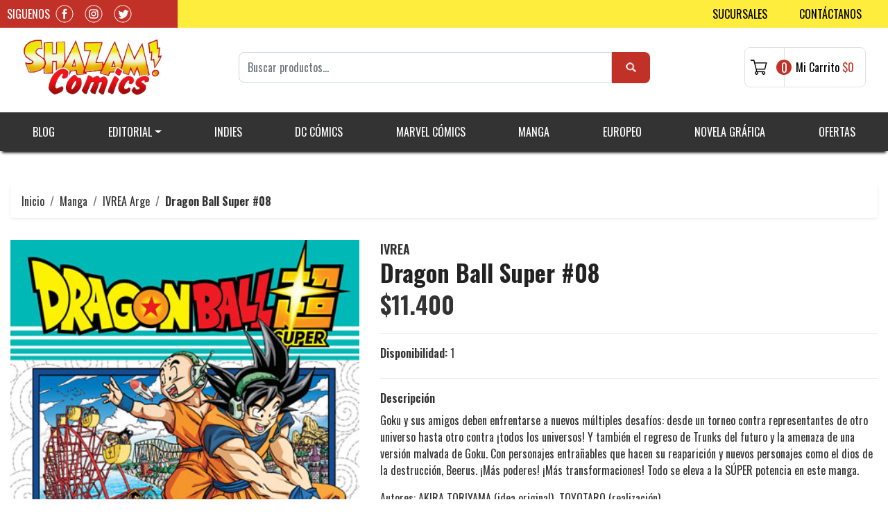

--- FILE ---
content_type: text/html; charset=utf-8
request_url: https://www.shazamcomics.cl/dragon-ball-super-08
body_size: 14053
content:
<!DOCTYPE html>
<!--[if IE 9]><html class="lt-ie10" lang="en" > <![endif]-->
<html class="no-js" lang="es-CL" xmlns="http://www.w3.org/1999/xhtml"> <!--<![endif]-->

  <head>
    <title>Dragon Ball Super #08</title>
    <meta http-equiv="Content-Type" content="text/html; charset=utf-8" />
    <meta name="description" content="Goku y sus amigos deben enfrentarse a nuevos múltiples desafíos: desde un torneo contra representantes de otro universo hasta otro contra ¡todos los universos! Y también el regreso de Trunks del futuro y la amenaza de una versión malvada de Goku. Con personajes entrañables que hacen su reaparición y nuevos personajes como el dios de la de..." />
    <meta name="robots" content="follow, all" />

    <!-- Set the viewport width to device width for mobile -->
    <meta name="viewport" content="width=device-width, initial-scale=1.0" />

    <!-- Facebook Meta tags for Product -->
<meta property="fb:app_id" content="283643215104248" />

  <meta property="og:title" content="Dragon Ball Super #08" />
  <meta property="og:type" content="product" />
  
  
  <meta property="og:image" content="https://cdnx.jumpseller.com/shazam-online/image/15947596/dragonballsuper08.jpg?1635859460" />
  
  

  
  <meta property="og:brand" content="IVREA" />
  

  <meta property="product:is_product_shareable" content="1" />
  <meta property="product:original_price:amount" content="11400.0"/>
  <meta property="product:original_price:currency" content="CLP"/>
  <meta property="product:price:amount" content="11400.0"/>
  <meta property="product:price:currency" content="CLP"/>

  
  <meta property="product:availability" content="instock"/>
  



<meta property="og:description" content="Goku y sus amigos deben enfrentarse a nuevos múltiples desafíos: desde un torneo contra representantes de otro universo hasta otro contra ¡todos los universos! Y también el regreso de Trunks del futuro y la amenaza de una versión malvada de Goku. Con personajes entrañables que hacen su reaparición y nuevos personajes como el dios de la de..." />
<meta property="og:url" content="https://www.shazamcomics.cl/dragon-ball-super-08" />
<meta property="og:site_name" content="Shazam Online" />
<meta name="twitter:card" content="summary" />


<meta property="og:locale" content="es_CL" />



    

    
    <link rel="canonical" href="/dragon-ball-super-08">
    

    <script type="application/ld+json">
  {
    "@context": "http://schema.org/"
    ,
      "@type": "Product",
      "name": "Dragon Ball Super #08",
      "url": "https://www.shazamcomics.cl/dragon-ball-super-08",
      "itemCondition": "http://schema.org/NewCondition",
      "sku": "dragonballsuper08",
      "image": "https://cdnx.jumpseller.com/shazam-online/image/15947596/dragonballsuper08.jpg?1635859460",
      
      "description": "Goku y sus amigos deben enfrentarse a nuevos múltiples desafíos: desde un torneo contra representantes de otro universo hasta otro contra ¡todos los universos! Y también el regreso de Trunks del futuro y la amenaza de una versión malvada de Goku. Con personajes entrañables que hacen su reaparición y nuevos personajes como el dios de la destrucción, Beerus. ¡Más poderes! ¡Más transformaciones! Todo se eleva a la SÚPER potencia en este manga.Autores: AKIRA TORIYAMA (idea original), TOYOTARO (realización)Número de páginas: 200 aprox.Formato tankoubon con sobrecubierta.",
      
      "brand": {
        "@type": "Thing",
        "name": "IVREA"
      },
      
      
        "category": "Manga",
      
      "offers": {
        
          "@type": "Offer",
          "itemCondition": "http://schema.org/NewCondition",
          
          "availability": "http://schema.org/InStock",
          
        
        
          "price": "11400.0",
        
        "priceCurrency": "CLP",
        "seller": {
          "@type": "Organization",
          "name": "Shazam Online"
        },
        "url": "https://www.shazamcomics.cl/dragon-ball-super-08",
        "shippingDetails": [
          {
          "@type": "OfferShippingDetails",
          "shippingDestination": [
          
          {
            "@type": "DefinedRegion",
            "addressCountry": "AF"
          },
          
          {
            "@type": "DefinedRegion",
            "addressCountry": "AL"
          },
          
          {
            "@type": "DefinedRegion",
            "addressCountry": "DE"
          },
          
          {
            "@type": "DefinedRegion",
            "addressCountry": "AD"
          },
          
          {
            "@type": "DefinedRegion",
            "addressCountry": "AO"
          },
          
          {
            "@type": "DefinedRegion",
            "addressCountry": "AI"
          },
          
          {
            "@type": "DefinedRegion",
            "addressCountry": "AQ"
          },
          
          {
            "@type": "DefinedRegion",
            "addressCountry": "AG"
          },
          
          {
            "@type": "DefinedRegion",
            "addressCountry": "SA"
          },
          
          {
            "@type": "DefinedRegion",
            "addressCountry": "DZ"
          },
          
          {
            "@type": "DefinedRegion",
            "addressCountry": "AR"
          },
          
          {
            "@type": "DefinedRegion",
            "addressCountry": "AM"
          },
          
          {
            "@type": "DefinedRegion",
            "addressCountry": "AW"
          },
          
          {
            "@type": "DefinedRegion",
            "addressCountry": "AU"
          },
          
          {
            "@type": "DefinedRegion",
            "addressCountry": "AT"
          },
          
          {
            "@type": "DefinedRegion",
            "addressCountry": "AZ"
          },
          
          {
            "@type": "DefinedRegion",
            "addressCountry": "BS"
          },
          
          {
            "@type": "DefinedRegion",
            "addressCountry": "BD"
          },
          
          {
            "@type": "DefinedRegion",
            "addressCountry": "BB"
          },
          
          {
            "@type": "DefinedRegion",
            "addressCountry": "BH"
          },
          
          {
            "@type": "DefinedRegion",
            "addressCountry": "BE"
          },
          
          {
            "@type": "DefinedRegion",
            "addressCountry": "BZ"
          },
          
          {
            "@type": "DefinedRegion",
            "addressCountry": "BJ"
          },
          
          {
            "@type": "DefinedRegion",
            "addressCountry": "BY"
          },
          
          {
            "@type": "DefinedRegion",
            "addressCountry": "MM"
          },
          
          {
            "@type": "DefinedRegion",
            "addressCountry": "BO"
          },
          
          {
            "@type": "DefinedRegion",
            "addressCountry": "BA"
          },
          
          {
            "@type": "DefinedRegion",
            "addressCountry": "BW"
          },
          
          {
            "@type": "DefinedRegion",
            "addressCountry": "BR"
          },
          
          {
            "@type": "DefinedRegion",
            "addressCountry": "BN"
          },
          
          {
            "@type": "DefinedRegion",
            "addressCountry": "BG"
          },
          
          {
            "@type": "DefinedRegion",
            "addressCountry": "BF"
          },
          
          {
            "@type": "DefinedRegion",
            "addressCountry": "BI"
          },
          
          {
            "@type": "DefinedRegion",
            "addressCountry": "BT"
          },
          
          {
            "@type": "DefinedRegion",
            "addressCountry": "CV"
          },
          
          {
            "@type": "DefinedRegion",
            "addressCountry": "KH"
          },
          
          {
            "@type": "DefinedRegion",
            "addressCountry": "CM"
          },
          
          {
            "@type": "DefinedRegion",
            "addressCountry": "CA"
          },
          
          {
            "@type": "DefinedRegion",
            "addressCountry": "QA"
          },
          
          {
            "@type": "DefinedRegion",
            "addressCountry": "TD"
          },
          
          {
            "@type": "DefinedRegion",
            "addressCountry": "CZ"
          },
          
          {
            "@type": "DefinedRegion",
            "addressCountry": "CL"
          },
          
          {
            "@type": "DefinedRegion",
            "addressCountry": "CN"
          },
          
          {
            "@type": "DefinedRegion",
            "addressCountry": "CY"
          },
          
          {
            "@type": "DefinedRegion",
            "addressCountry": "CO"
          },
          
          {
            "@type": "DefinedRegion",
            "addressCountry": "KM"
          },
          
          {
            "@type": "DefinedRegion",
            "addressCountry": "CG"
          },
          
          {
            "@type": "DefinedRegion",
            "addressCountry": "CD"
          },
          
          {
            "@type": "DefinedRegion",
            "addressCountry": "KP"
          },
          
          {
            "@type": "DefinedRegion",
            "addressCountry": "KR"
          },
          
          {
            "@type": "DefinedRegion",
            "addressCountry": "CR"
          },
          
          {
            "@type": "DefinedRegion",
            "addressCountry": "CI"
          },
          
          {
            "@type": "DefinedRegion",
            "addressCountry": "HR"
          },
          
          {
            "@type": "DefinedRegion",
            "addressCountry": "CU"
          },
          
          {
            "@type": "DefinedRegion",
            "addressCountry": "CW"
          },
          
          {
            "@type": "DefinedRegion",
            "addressCountry": "DK"
          },
          
          {
            "@type": "DefinedRegion",
            "addressCountry": "DM"
          },
          
          {
            "@type": "DefinedRegion",
            "addressCountry": "EC"
          },
          
          {
            "@type": "DefinedRegion",
            "addressCountry": "EG"
          },
          
          {
            "@type": "DefinedRegion",
            "addressCountry": "SV"
          },
          
          {
            "@type": "DefinedRegion",
            "addressCountry": "AE"
          },
          
          {
            "@type": "DefinedRegion",
            "addressCountry": "ER"
          },
          
          {
            "@type": "DefinedRegion",
            "addressCountry": "SK"
          },
          
          {
            "@type": "DefinedRegion",
            "addressCountry": "SI"
          },
          
          {
            "@type": "DefinedRegion",
            "addressCountry": "ES"
          },
          
          {
            "@type": "DefinedRegion",
            "addressCountry": "US"
          },
          
          {
            "@type": "DefinedRegion",
            "addressCountry": "EE"
          },
          
          {
            "@type": "DefinedRegion",
            "addressCountry": "SZ"
          },
          
          {
            "@type": "DefinedRegion",
            "addressCountry": "ET"
          },
          
          {
            "@type": "DefinedRegion",
            "addressCountry": "RU"
          },
          
          {
            "@type": "DefinedRegion",
            "addressCountry": "PH"
          },
          
          {
            "@type": "DefinedRegion",
            "addressCountry": "FI"
          },
          
          {
            "@type": "DefinedRegion",
            "addressCountry": "FJ"
          },
          
          {
            "@type": "DefinedRegion",
            "addressCountry": "FR"
          },
          
          {
            "@type": "DefinedRegion",
            "addressCountry": "GA"
          },
          
          {
            "@type": "DefinedRegion",
            "addressCountry": "GM"
          },
          
          {
            "@type": "DefinedRegion",
            "addressCountry": "GE"
          },
          
          {
            "@type": "DefinedRegion",
            "addressCountry": "GH"
          },
          
          {
            "@type": "DefinedRegion",
            "addressCountry": "GI"
          },
          
          {
            "@type": "DefinedRegion",
            "addressCountry": "GD"
          },
          
          {
            "@type": "DefinedRegion",
            "addressCountry": "GR"
          },
          
          {
            "@type": "DefinedRegion",
            "addressCountry": "GL"
          },
          
          {
            "@type": "DefinedRegion",
            "addressCountry": "GP"
          },
          
          {
            "@type": "DefinedRegion",
            "addressCountry": "GU"
          },
          
          {
            "@type": "DefinedRegion",
            "addressCountry": "GT"
          },
          
          {
            "@type": "DefinedRegion",
            "addressCountry": "GF"
          },
          
          {
            "@type": "DefinedRegion",
            "addressCountry": "GG"
          },
          
          {
            "@type": "DefinedRegion",
            "addressCountry": "GN"
          },
          
          {
            "@type": "DefinedRegion",
            "addressCountry": "GQ"
          },
          
          {
            "@type": "DefinedRegion",
            "addressCountry": "GW"
          },
          
          {
            "@type": "DefinedRegion",
            "addressCountry": "GY"
          },
          
          {
            "@type": "DefinedRegion",
            "addressCountry": "HT"
          },
          
          {
            "@type": "DefinedRegion",
            "addressCountry": "HN"
          },
          
          {
            "@type": "DefinedRegion",
            "addressCountry": "HK"
          },
          
          {
            "@type": "DefinedRegion",
            "addressCountry": "HU"
          },
          
          {
            "@type": "DefinedRegion",
            "addressCountry": "IN"
          },
          
          {
            "@type": "DefinedRegion",
            "addressCountry": "ID"
          },
          
          {
            "@type": "DefinedRegion",
            "addressCountry": "IQ"
          },
          
          {
            "@type": "DefinedRegion",
            "addressCountry": "IR"
          },
          
          {
            "@type": "DefinedRegion",
            "addressCountry": "IE"
          },
          
          {
            "@type": "DefinedRegion",
            "addressCountry": "BV"
          },
          
          {
            "@type": "DefinedRegion",
            "addressCountry": "NF"
          },
          
          {
            "@type": "DefinedRegion",
            "addressCountry": "IM"
          },
          
          {
            "@type": "DefinedRegion",
            "addressCountry": "CX"
          },
          
          {
            "@type": "DefinedRegion",
            "addressCountry": "SX"
          },
          
          {
            "@type": "DefinedRegion",
            "addressCountry": "IS"
          },
          
          {
            "@type": "DefinedRegion",
            "addressCountry": "AX"
          },
          
          {
            "@type": "DefinedRegion",
            "addressCountry": "BQ"
          },
          
          {
            "@type": "DefinedRegion",
            "addressCountry": "BM"
          },
          
          {
            "@type": "DefinedRegion",
            "addressCountry": "KY"
          },
          
          {
            "@type": "DefinedRegion",
            "addressCountry": "CC"
          },
          
          {
            "@type": "DefinedRegion",
            "addressCountry": "CK"
          },
          
          {
            "@type": "DefinedRegion",
            "addressCountry": "FK"
          },
          
          {
            "@type": "DefinedRegion",
            "addressCountry": "FO"
          },
          
          {
            "@type": "DefinedRegion",
            "addressCountry": "GS"
          },
          
          {
            "@type": "DefinedRegion",
            "addressCountry": "HM"
          },
          
          {
            "@type": "DefinedRegion",
            "addressCountry": "MV"
          },
          
          {
            "@type": "DefinedRegion",
            "addressCountry": "MP"
          },
          
          {
            "@type": "DefinedRegion",
            "addressCountry": "MH"
          },
          
          {
            "@type": "DefinedRegion",
            "addressCountry": "SB"
          },
          
          {
            "@type": "DefinedRegion",
            "addressCountry": "TC"
          },
          
          {
            "@type": "DefinedRegion",
            "addressCountry": "UM"
          },
          
          {
            "@type": "DefinedRegion",
            "addressCountry": "VG"
          },
          
          {
            "@type": "DefinedRegion",
            "addressCountry": "VI"
          },
          
          {
            "@type": "DefinedRegion",
            "addressCountry": "IL"
          },
          
          {
            "@type": "DefinedRegion",
            "addressCountry": "IT"
          },
          
          {
            "@type": "DefinedRegion",
            "addressCountry": "JM"
          },
          
          {
            "@type": "DefinedRegion",
            "addressCountry": "JP"
          },
          
          {
            "@type": "DefinedRegion",
            "addressCountry": "JE"
          },
          
          {
            "@type": "DefinedRegion",
            "addressCountry": "JO"
          },
          
          {
            "@type": "DefinedRegion",
            "addressCountry": "KZ"
          },
          
          {
            "@type": "DefinedRegion",
            "addressCountry": "KE"
          },
          
          {
            "@type": "DefinedRegion",
            "addressCountry": "KG"
          },
          
          {
            "@type": "DefinedRegion",
            "addressCountry": "KI"
          },
          
          {
            "@type": "DefinedRegion",
            "addressCountry": "XK"
          },
          
          {
            "@type": "DefinedRegion",
            "addressCountry": "KW"
          },
          
          {
            "@type": "DefinedRegion",
            "addressCountry": "LS"
          },
          
          {
            "@type": "DefinedRegion",
            "addressCountry": "LV"
          },
          
          {
            "@type": "DefinedRegion",
            "addressCountry": "LB"
          },
          
          {
            "@type": "DefinedRegion",
            "addressCountry": "LR"
          },
          
          {
            "@type": "DefinedRegion",
            "addressCountry": "LY"
          },
          
          {
            "@type": "DefinedRegion",
            "addressCountry": "LI"
          },
          
          {
            "@type": "DefinedRegion",
            "addressCountry": "LT"
          },
          
          {
            "@type": "DefinedRegion",
            "addressCountry": "LU"
          },
          
          {
            "@type": "DefinedRegion",
            "addressCountry": "MO"
          },
          
          {
            "@type": "DefinedRegion",
            "addressCountry": "MK"
          },
          
          {
            "@type": "DefinedRegion",
            "addressCountry": "MG"
          },
          
          {
            "@type": "DefinedRegion",
            "addressCountry": "MY"
          },
          
          {
            "@type": "DefinedRegion",
            "addressCountry": "MW"
          },
          
          {
            "@type": "DefinedRegion",
            "addressCountry": "ML"
          },
          
          {
            "@type": "DefinedRegion",
            "addressCountry": "MT"
          },
          
          {
            "@type": "DefinedRegion",
            "addressCountry": "MA"
          },
          
          {
            "@type": "DefinedRegion",
            "addressCountry": "MQ"
          },
          
          {
            "@type": "DefinedRegion",
            "addressCountry": "MU"
          },
          
          {
            "@type": "DefinedRegion",
            "addressCountry": "MR"
          },
          
          {
            "@type": "DefinedRegion",
            "addressCountry": "YT"
          },
          
          {
            "@type": "DefinedRegion",
            "addressCountry": "MX"
          },
          
          {
            "@type": "DefinedRegion",
            "addressCountry": "FM"
          },
          
          {
            "@type": "DefinedRegion",
            "addressCountry": "MD"
          },
          
          {
            "@type": "DefinedRegion",
            "addressCountry": "MC"
          },
          
          {
            "@type": "DefinedRegion",
            "addressCountry": "MN"
          },
          
          {
            "@type": "DefinedRegion",
            "addressCountry": "ME"
          },
          
          {
            "@type": "DefinedRegion",
            "addressCountry": "MS"
          },
          
          {
            "@type": "DefinedRegion",
            "addressCountry": "MZ"
          },
          
          {
            "@type": "DefinedRegion",
            "addressCountry": "NA"
          },
          
          {
            "@type": "DefinedRegion",
            "addressCountry": "NR"
          },
          
          {
            "@type": "DefinedRegion",
            "addressCountry": "NP"
          },
          
          {
            "@type": "DefinedRegion",
            "addressCountry": "NI"
          },
          
          {
            "@type": "DefinedRegion",
            "addressCountry": "NE"
          },
          
          {
            "@type": "DefinedRegion",
            "addressCountry": "NG"
          },
          
          {
            "@type": "DefinedRegion",
            "addressCountry": "NU"
          },
          
          {
            "@type": "DefinedRegion",
            "addressCountry": "NO"
          },
          
          {
            "@type": "DefinedRegion",
            "addressCountry": "NC"
          },
          
          {
            "@type": "DefinedRegion",
            "addressCountry": "NZ"
          },
          
          {
            "@type": "DefinedRegion",
            "addressCountry": "OM"
          },
          
          {
            "@type": "DefinedRegion",
            "addressCountry": "NL"
          },
          
          {
            "@type": "DefinedRegion",
            "addressCountry": "PK"
          },
          
          {
            "@type": "DefinedRegion",
            "addressCountry": "PW"
          },
          
          {
            "@type": "DefinedRegion",
            "addressCountry": "PS"
          },
          
          {
            "@type": "DefinedRegion",
            "addressCountry": "PA"
          },
          
          {
            "@type": "DefinedRegion",
            "addressCountry": "PG"
          },
          
          {
            "@type": "DefinedRegion",
            "addressCountry": "PY"
          },
          
          {
            "@type": "DefinedRegion",
            "addressCountry": "PE"
          },
          
          {
            "@type": "DefinedRegion",
            "addressCountry": "PN"
          },
          
          {
            "@type": "DefinedRegion",
            "addressCountry": "PF"
          },
          
          {
            "@type": "DefinedRegion",
            "addressCountry": "PL"
          },
          
          {
            "@type": "DefinedRegion",
            "addressCountry": "PT"
          },
          
          {
            "@type": "DefinedRegion",
            "addressCountry": "PR"
          },
          
          {
            "@type": "DefinedRegion",
            "addressCountry": "GB"
          },
          
          {
            "@type": "DefinedRegion",
            "addressCountry": "CF"
          },
          
          {
            "@type": "DefinedRegion",
            "addressCountry": "LA"
          },
          
          {
            "@type": "DefinedRegion",
            "addressCountry": "DO"
          },
          
          {
            "@type": "DefinedRegion",
            "addressCountry": "SY"
          },
          
          {
            "@type": "DefinedRegion",
            "addressCountry": "RE"
          },
          
          {
            "@type": "DefinedRegion",
            "addressCountry": "RW"
          },
          
          {
            "@type": "DefinedRegion",
            "addressCountry": "RO"
          },
          
          {
            "@type": "DefinedRegion",
            "addressCountry": "EH"
          },
          
          {
            "@type": "DefinedRegion",
            "addressCountry": "WS"
          },
          
          {
            "@type": "DefinedRegion",
            "addressCountry": "AS"
          },
          
          {
            "@type": "DefinedRegion",
            "addressCountry": "BL"
          },
          
          {
            "@type": "DefinedRegion",
            "addressCountry": "KN"
          },
          
          {
            "@type": "DefinedRegion",
            "addressCountry": "SM"
          },
          
          {
            "@type": "DefinedRegion",
            "addressCountry": "MF"
          },
          
          {
            "@type": "DefinedRegion",
            "addressCountry": "PM"
          },
          
          {
            "@type": "DefinedRegion",
            "addressCountry": "VC"
          },
          
          {
            "@type": "DefinedRegion",
            "addressCountry": "SH"
          },
          
          {
            "@type": "DefinedRegion",
            "addressCountry": "LC"
          },
          
          {
            "@type": "DefinedRegion",
            "addressCountry": "VA"
          },
          
          {
            "@type": "DefinedRegion",
            "addressCountry": "ST"
          },
          
          {
            "@type": "DefinedRegion",
            "addressCountry": "SN"
          },
          
          {
            "@type": "DefinedRegion",
            "addressCountry": "RS"
          },
          
          {
            "@type": "DefinedRegion",
            "addressCountry": "SC"
          },
          
          {
            "@type": "DefinedRegion",
            "addressCountry": "SL"
          },
          
          {
            "@type": "DefinedRegion",
            "addressCountry": "SG"
          },
          
          {
            "@type": "DefinedRegion",
            "addressCountry": "SO"
          },
          
          {
            "@type": "DefinedRegion",
            "addressCountry": "LK"
          },
          
          {
            "@type": "DefinedRegion",
            "addressCountry": "ZA"
          },
          
          {
            "@type": "DefinedRegion",
            "addressCountry": "SD"
          },
          
          {
            "@type": "DefinedRegion",
            "addressCountry": "SS"
          },
          
          {
            "@type": "DefinedRegion",
            "addressCountry": "SE"
          },
          
          {
            "@type": "DefinedRegion",
            "addressCountry": "CH"
          },
          
          {
            "@type": "DefinedRegion",
            "addressCountry": "SR"
          },
          
          {
            "@type": "DefinedRegion",
            "addressCountry": "SJ"
          },
          
          {
            "@type": "DefinedRegion",
            "addressCountry": "TH"
          },
          
          {
            "@type": "DefinedRegion",
            "addressCountry": "TW"
          },
          
          {
            "@type": "DefinedRegion",
            "addressCountry": "TZ"
          },
          
          {
            "@type": "DefinedRegion",
            "addressCountry": "TJ"
          },
          
          {
            "@type": "DefinedRegion",
            "addressCountry": "IO"
          },
          
          {
            "@type": "DefinedRegion",
            "addressCountry": "TF"
          },
          
          {
            "@type": "DefinedRegion",
            "addressCountry": "TL"
          },
          
          {
            "@type": "DefinedRegion",
            "addressCountry": "TG"
          },
          
          {
            "@type": "DefinedRegion",
            "addressCountry": "TK"
          },
          
          {
            "@type": "DefinedRegion",
            "addressCountry": "TO"
          },
          
          {
            "@type": "DefinedRegion",
            "addressCountry": "TT"
          },
          
          {
            "@type": "DefinedRegion",
            "addressCountry": "TN"
          },
          
          {
            "@type": "DefinedRegion",
            "addressCountry": "TM"
          },
          
          {
            "@type": "DefinedRegion",
            "addressCountry": "TR"
          },
          
          {
            "@type": "DefinedRegion",
            "addressCountry": "TV"
          },
          
          {
            "@type": "DefinedRegion",
            "addressCountry": "UA"
          },
          
          {
            "@type": "DefinedRegion",
            "addressCountry": "UG"
          },
          
          {
            "@type": "DefinedRegion",
            "addressCountry": "UY"
          },
          
          {
            "@type": "DefinedRegion",
            "addressCountry": "UZ"
          },
          
          {
            "@type": "DefinedRegion",
            "addressCountry": "VU"
          },
          
          {
            "@type": "DefinedRegion",
            "addressCountry": "VE"
          },
          
          {
            "@type": "DefinedRegion",
            "addressCountry": "VN"
          },
          
          {
            "@type": "DefinedRegion",
            "addressCountry": "WF"
          },
          
          {
            "@type": "DefinedRegion",
            "addressCountry": "YE"
          },
          
          {
            "@type": "DefinedRegion",
            "addressCountry": "DJ"
          },
          
          {
            "@type": "DefinedRegion",
            "addressCountry": "ZM"
          },
          
          {
            "@type": "DefinedRegion",
            "addressCountry": "ZW"
          }
          ]
          }
        ]
      }
    
  }
  </script>


  <script src="https://cdnjs.cloudflare.com/ajax/libs/jquery/3.4.1/jquery.min.js" integrity="sha384-vk5WoKIaW/vJyUAd9n/wmopsmNhiy+L2Z+SBxGYnUkunIxVxAv/UtMOhba/xskxh" crossorigin="anonymous" ></script>
    <link rel="icon" href=" https://assets.jumpseller.com/store/shazam-online/themes/334780/options/30787541/favicon.ico?1690498626 ">
    <link rel="stylesheet" href="//stackpath.bootstrapcdn.com/bootstrap/4.3.1/css/bootstrap.min.css" integrity="sha384-ggOyR0iXCbMQv3Xipma34MD+dH/1fQ784/j6cY/iJTQUOhcWr7x9JvoRxT2MZw1T" crossorigin="anonymous">
  <link rel="stylesheet" href="https://assets.jumpseller.com/store/shazam-online/themes/334780/owl.theme.default.min.css" />
    <link rel="stylesheet" href="//use.fontawesome.com/releases/v5.7.2/css/all.css" integrity="sha384-fnmOCqbTlWIlj8LyTjo7mOUStjsKC4pOpQbqyi7RrhN7udi9RwhKkMHpvLbHG9Sr" crossorigin="anonymous">
<link rel="stylesheet" type="text/css" href="https://assets.jumpseller.com/store/shazam-online/themes/334780/sucursales.css">

		
    <link rel="stylesheet" href="//cdnjs.cloudflare.com/ajax/libs/toastr.js/latest/css/toastr.min.css">
    
    <link rel="stylesheet" type="text/css" href="https://assets.jumpseller.com/store/shazam-online/themes/334780/app.css?1732828076"/>
    <link rel="stylesheet" type="text/css" href="https://assets.jumpseller.com/store/shazam-online/themes/334780/color_pickers.min.css?1732828076"/>
    <script src="//ajax.googleapis.com/ajax/libs/webfont/1.6.26/webfont.js"></script>
<script type="text/javascript">
  WebFont.load({
    google: {
      families: ["Oswald:300,400,500,600,700,800", "Oswald:300,400,500,600,700,800", "Montserrat:300,400,500,600,700,800"]
    }
  });
</script>

<style type="text/css">
  body {
    font-family: 'Oswald' !important;
  }

  h1, h2 {
    font-family: 'Oswald' !important;
  }

  h1 {
    font-size:34px !important
  }

  .navbar-brand,
  .text-logo,
  h1.text-logo{
    font-family: 'Montserrat'!important;
    font-size: 1.25em!important;
  }

  @media (min-width: 768px) {
    .navbar-brand,
    .text-logo,
    h1.text-logo {
      font-size: 40px!important;
    }
  }
  body  {
    font-size: 16px !important;
  }

  h2.block-header {
    font-size:28px !important
  }

  #main-menu li a {
    font-size: 14px !important;
  }
  @media (min-width: 768px) {
    #carousel-home .item .carousel-info h2 {
      font-size: 3.5rem !important;
    }
  }

  .header-block .social a i,
  .header-block .header_actions-link i {
    font-size: 18px !important;
  }
</style>


    
    <link rel="stylesheet" href="//cdnjs.cloudflare.com/ajax/libs/OwlCarousel2/2.3.4/assets/owl.carousel.min.css">
    

    <!-- Script to Dropdown -->
    <script>
      $('.float-right .dropdown').click(function(){
        $(this).toggleClass('show');
      });
    </script>

    
  	 <meta name='google-site-verification' content='Q6JVI2Joq40MUOefaQbH0ljh0WcBpi1qzA6gUfnsdBk'/> 
 	 <meta name='google-site-verification' content='Q6JVI2Joq40MUOefaQbH0ljh0WcBpi1qzA6gUfnsdBk'/> 
 <meta name="csrf-param" content="authenticity_token" />
<meta name="csrf-token" content="1CAv8xpFB73TTv7ROFW7oESsaJZHgG3ZcX48QIm4hvjwmY_ZIOWO_8OqhI-37HeM4INOaDktzuMxydy2lhmLnQ" />






<script>
  // Pixel code

  // dont send fb events if page is rendered inside an iframe (like admin theme preview)
  if(window.self === window.top) {
    !function(f,b,e,v,n,t,s){if(f.fbq)return;n=f.fbq=function(){n.callMethod?
    n.callMethod.apply(n,arguments):n.queue.push(arguments)};if(!f._fbq)f._fbq=n;
    n.push=n;n.loaded=!0;n.version='2.0';n.agent='pljumpseller';n.queue=[];t=b.createElement(e);t.async=!0;
    t.src=v;s=b.getElementsByTagName(e)[0];s.parentNode.insertBefore(t,s)}(window,
    document,'script','https://connect.facebook.net/' + getNavigatorLocale() + '/fbevents.js');

    var data = {};

    data.currency = 'CLP';
    data.total = '0.0';
    data.products_count = '0';

    

    data.content_ids = [9576875];
    data.contents = [{"id":9576875,"quantity":1,"item_price":11400.0,"item_discount":0.0}];
    data.single_value = 11400.0;

    // Line to enable Manual Only mode.
    fbq('set', 'autoConfig', false, '2691984274444644');

    // FB Pixel Advanced Matching
    
    
    var advancedCustomerData = {
      'em' : '',
      'fn' : '',
      'ln' : '',
      'ph' : '',
      'ct' : '',
      'zp' : '',
      'country' : ''
    };

    var missingCustomerData = Object.values(advancedCustomerData).some(function(value) { return value.length == 0 });

    if(missingCustomerData) {
      fbq('init', '2691984274444644');
    } else {
      fbq('init', '2691984274444644', advancedCustomerData);
    }

    // PageView - build audience views (default FB Pixel behaviour)
    fbq('track', 'PageView');

    // AddToCart - released on page load after a product was added to cart
    

    // track conversion events, ordered by importance (not in this doc)
    // https://developers.facebook.com/docs/facebook-pixel/api-reference%23events

    
      // ViewContent - When a key page is viewed such as a product page
      
        fbq('track', 'ViewContent', {
          source: 'Jumpseller',
          value: data.single_value,
          currency: data.currency,
          content_name: document.title,
          content_type: 'product',
          content_ids: data.content_ids,
          contents: data.contents,
          referrer: document.referrer,
          userAgent: navigator.userAgent,
          language: navigator.language
        });
      

    

    function getNavigatorLocale(){
      return navigator.language.replace(/-/g,'_')
    }
  }
</script>





<script src="https://files.jumpseller.com/javascripts/dist/jumpseller-2.0.0.js" defer="defer"></script></head>
<body>
<!--[if lt IE 8]>
<p class="browsehappy">You are using an <strong>outdated</strong> browser. Please <a href="http://browsehappy.com/">upgrade your browser</a> to improve your experience.</p>
<![endif]-->

  

  

<header>
  <div class="pre-header bg-yellow d-none d-xl-block">
    <div class="container">
      <div class="row align-items-stretch">
        <div class="rrss col col-12 col-md-4 col-lg-4 col-xl-2 d-flex py-2 py-md-1 align-items-center justify-content-start justify-content-md-end bg-red">
          <h5 class="me-2">Siguenos</h5>

          
           <a class="mx-2" href="https://www.facebook.com/Espacio-Shazam-1549924388601281" target="_blank"><img src="https://assets.jumpseller.com/store/shazam-online/themes/334780/facebook.png" alt="Shazam Comics en Facebook" /></a>
          
          
          <a class="mx-2" href="https://www.instagram.com/shazamcomics" target="_blank"><img src="https://assets.jumpseller.com/store/shazam-online/themes/334780/instagram.png" alt="Shazam Comics en Instagram" /></a>
          
          
          <a class="mx-2" href="https://www.twitter.com/shazamcomics" target="_blank"><img src="https://assets.jumpseller.com/store/shazam-online/themes/334780/twitter.png" alt="Shazam Comics en Twitter" /></a>
          
        </div>
        <div class="col col-12 col-md-8 col-lg-8 col-xl-10 d-flex justify-content-end align-items-center links-topbar">
          <ul class="topnav d-flex justify-content-end">
            <li class="col"><a href="/sucursales">Sucursales</a></li>
            <li class="col"><a href="/contact">Contáctanos</a></li>
          </ul>
        </div>
      </div>
    </div>
  </div>
  <div class="brandheader pt-3 pb-4 px-4 px-lg-3">
    <div class="container px-0 px-md-3">
      <div class="row align-items-center">
        <div class="col col-3 d-block d-xl-none">
          <button class="botonHamburguesa collapsed d-none" type="button" data-toggle="collapse" data-target="#navbarsContainer" aria-controls="navbarsContainer" aria-expanded="false" aria-label="Toggle navigation">
              <span class="linea"></span>
            </button>
        </div>
        <div class="col col-6 col-md-4 col-xl-3 text-center text-lg-left">
          <a class="navbar-brand" href="https://www.shazamcomics.cl" title="Shazam Online">
            
            <img src="https://images.jumpseller.com/store/shazam-online/store/logo/logo_final3.png?0" class="img-fluid" alt="Shazam Online">
            
          </a>
        </div>
        <form class="d-none d-xl-flex col col-6 align-items-center busqueda-header" id="header_search-form" method="get" action="/search">
            <input class="form-control" type="search" name="q" placeholder="Buscar productos..." value="" aria-label="Search">
            <button class="btn btn-outline-success" type="submit"><img src="https://assets.jumpseller.com/store/shazam-online/themes/334780/search.png" class="img-fluid" alt=""></button>
          </form>
          <div class="col col-3 col-md-5 col-xl-3 d-flex align-items-center justify-content-end">
            
            <div class="car-widget d-flex border border-1 border-gris cart" onclick="window.location='/cart'">
              <div class="cart-container p-2 pr-md-4 border-right border-1 border-gris d-flex align-items-center">
                <img src="https://assets.jumpseller.com/store/shazam-online/themes/334780/cart.png" />
                <span class="cart-count cart-size">0</span>
              </div>
              <div class="cart-amount d-none d-md-block p-3">
                <span>Mi Carrito</span>
                <span class="amount-text">$0</span>
              </div>
            </div>
            
          </div>
      </div>
    </div>
  </div>
  <div class="navbar-shazam">
    <div class="container">
      <nav class="navbar navbar-expand-lg py-0">
        <div class="collapse navbar-collapse"  id="navbarsContainer">
            <ul class="navbar-nav mb-2 mb-lg-0 justify-content-between w-100">
              
              <li class="nav-item  ">
  <a href="/blog"  title="Blog" class="level-1 trsn nav-link" >Blog</a>
  
</li>



              
              <li class="nav-item dropdown ">
  <a href="/editorial"  title="Editorial " class="dropdown-toggle level-1 trsn nav-link" data-toggle="">Editorial </a>
  
    <ul class="dropdown-menu multi-level">
      
        <li class="nav-item  ">
  <a href="/kamite"  title="Kamite" class="level-1 trsn nav-link" >Kamite</a>
  
</li>



      
        <li class="nav-item dropdown ">
  <a href="/ecc-comics"  title="ECC Cómics" class="dropdown-toggle level-1 trsn nav-link" data-toggle="">ECC Cómics</a>
  
    <ul class="dropdown-menu multi-level">
      
        <li class="nav-item  ">
  <a href="/ecc-argentina"  title="ECC Argentina" class="level-1 trsn nav-link" >ECC Argentina</a>
  
</li>



      
        <li class="nav-item  ">
  <a href="/ecc-universo-dc"  title="ECC Universo DC" class="level-1 trsn nav-link" >ECC Universo DC</a>
  
</li>



      
        <li class="nav-item  ">
  <a href="/ecc-manga"  title="ECC Manga" class="level-1 trsn nav-link" >ECC Manga</a>
  
</li>



      
    </ul>
  
</li>



      
        <li class="nav-item dropdown ">
  <a href="/ovni-comics"  title="Ovni cómics" class="dropdown-toggle level-1 trsn nav-link" data-toggle="">Ovni cómics</a>
  
    <ul class="dropdown-menu multi-level">
      
        <li class="nav-item  ">
  <a href="/dc-comics-2"  title="DC Cómics" class="level-1 trsn nav-link" >DC Cómics</a>
  
</li>



      
        <li class="nav-item  ">
  <a href="/marvel-comics-1"  title="Marvel Cómics" class="level-1 trsn nav-link" >Marvel Cómics</a>
  
</li>



      
    </ul>
  
</li>



      
        <li class="nav-item dropdown ">
  <a href="/panini-comics"  title="Panini Cómics" class="dropdown-toggle level-1 trsn nav-link" data-toggle="">Panini Cómics</a>
  
    <ul class="dropdown-menu multi-level">
      
        <li class="nav-item  ">
  <a href="/panini-chile"  title="Panini Chile" class="level-1 trsn nav-link" >Panini Chile</a>
  
</li>



      
        <li class="nav-item  ">
  <a href="/panini-espana"  title="Panini España" class="level-1 trsn nav-link" >Panini España</a>
  
</li>



      
        <li class="nav-item  ">
  <a href="/panini-manga"  title="Panini Manga" class="level-1 trsn nav-link" >Panini Manga</a>
  
</li>



      
        <li class="nav-item  ">
  <a href="/panini-comics"  title="Panini México" class="level-1 trsn nav-link" >Panini México</a>
  
</li>



      
    </ul>
  
</li>



      
        <li class="nav-item  ">
  <a href="/astiberri-1"  title="Astiberri" class="level-1 trsn nav-link" >Astiberri</a>
  
</li>



      
        <li class="nav-item  ">
  <a href="/indies/boom-studios"  title="Boom Studios" class="level-1 trsn nav-link" >Boom Studios</a>
  
</li>



      
        <li class="nav-item  ">
  <a href="/dark-horse"  title="Dark Horse" class="level-1 trsn nav-link" >Dark Horse</a>
  
</li>



      
        <li class="nav-item  ">
  <a href="/dolmen"  title="Dolmen" class="level-1 trsn nav-link" >Dolmen</a>
  
</li>



      
        <li class="nav-item  ">
  <a href="/astiberri-2"  title="Glenat" class="level-1 trsn nav-link" >Glenat</a>
  
</li>



      
        <li class="nav-item  ">
  <a href="/idw"  title="IDW" class="level-1 trsn nav-link" >IDW</a>
  
</li>



      
        <li class="nav-item  ">
  <a href="/manga"  title="IVREA" class="level-1 trsn nav-link" >IVREA</a>
  
</li>



      
        <li class="nav-item  ">
  <a href="/la-cupula"  title="La Cúpula" class="level-1 trsn nav-link" >La Cúpula</a>
  
</li>



      
        <li class="nav-item dropdown ">
  <a href="/norma-editorial"  title="Norma Editorial" class="dropdown-toggle level-1 trsn nav-link" data-toggle="">Norma Editorial</a>
  
    <ul class="dropdown-menu multi-level">
      
        <li class="nav-item  ">
  <a href="/"  title="Astronave" class="level-1 trsn nav-link" >Astronave</a>
  
</li>



      
    </ul>
  
</li>



      
        <li class="nav-item dropdown ">
  <a href="/planeta"  title="Planeta" class="dropdown-toggle level-1 trsn nav-link" data-toggle="">Planeta</a>
  
    <ul class="dropdown-menu multi-level">
      
        <li class="nav-item dropdown ">
  <a href="/planeta/planeta-comics"  title="Planeta Comics" class="dropdown-toggle level-1 trsn nav-link" data-toggle="">Planeta Comics</a>
  
    <ul class="dropdown-menu multi-level">
      
        <li class="nav-item  ">
  <a href="/star-wars"  title="Star Wars" class="level-1 trsn nav-link" >Star Wars</a>
  
</li>



      
        <li class="nav-item  ">
  <a href="/planeta/planeta-comics/americanas"  title="Americanas" class="level-1 trsn nav-link" >Americanas</a>
  
</li>



      
    </ul>
  
</li>



      
        <li class="nav-item  ">
  <a href="/planeta/austral"  title="Austral" class="level-1 trsn nav-link" >Austral</a>
  
</li>



      
    </ul>
  
</li>



      
        <li class="nav-item  ">
  <a href="/salvat"  title="Salvat" class="level-1 trsn nav-link" >Salvat</a>
  
</li>



      
        <li class="nav-item  ">
  <a href="/utopia"  title="Utopía" class="level-1 trsn nav-link" >Utopía</a>
  
</li>



      
        <li class="nav-item  ">
  <a href="/valiant"  title="Valiant" class="level-1 trsn nav-link" >Valiant</a>
  
</li>



      
        <li class="nav-item  ">
  <a href="/yermo"  title="Yermo" class="level-1 trsn nav-link" >Yermo</a>
  
</li>



      
        <li class="nav-item  ">
  <a href="/otros-1"  title="Otros" class="level-1 trsn nav-link" >Otros</a>
  
</li>



      
    </ul>
  
</li>



              
              <li class="nav-item  ">
  <a href="/indies"  title="Indies" class="level-1 trsn nav-link" >Indies</a>
  
</li>



              
              <li class="nav-item  ">
  <a href="/dc-comics"  title="DC Cómics" class="level-1 trsn nav-link" >DC Cómics</a>
  
</li>



              
              <li class="nav-item  ">
  <a href="/marvel"  title="Marvel Cómics" class="level-1 trsn nav-link" >Marvel Cómics</a>
  
</li>



              
              <li class="nav-item  ">
  <a href="/manga"  title="Manga" class="level-1 trsn nav-link" >Manga</a>
  
</li>



              
              <li class="nav-item  ">
  <a href="/europeo"  title="Europeo" class="level-1 trsn nav-link" >Europeo</a>
  
</li>



              
              <li class="nav-item  ">
  <a href="/novela-grafica"  title="Novela gráfica" class="level-1 trsn nav-link" >Novela gráfica</a>
  
</li>



              
              <li class="nav-item  ">
  <a href="/ofertas/ofertas"  title="Ofertas" class="level-1 trsn nav-link" >Ofertas</a>
  
</li>



              
            </ul>
          </div>
        </nav>
    </div>
  </div>
</header>
<script>
  $(function () {
    $('[data-toggle="tooltip"]').tooltip()
  })
  
</script>


  <!-- Navigation Mobile -->
<div class="mobilenav d-lg-none trsn">
  <div class="menu-header">
    <div class="item item-1 trsn">
      <i class="fas fa-search"></i>
      <form id="search_mini_form_mobile" class="navbar-form form-inline trsn" method="get" action="/search">
        <input type="text" value="" name="q" class="form-text" onFocus="javascript:this.value=''" placeholder="Buscar productos" />
      </form>
    </div>
    
    

    <div class="nav-icon">
      <span></span>
      <span></span>
      <span></span>
      <span></span>
    </div>
  </div>
  <div class="menu-top"></div>
  <div class="mobilenav-inner">
    <ul class="menu-mobile trsn">
      
      <li class=" ">
  
  <a href="/blog" title="Blog" >Blog</a>
  

  
</li>

      
      <li class="has-dropdown ">
  
  <a title="Editorial " class="level-1  first-trigger">Editorial  <i class="fas fa-angle-right" aria-hidden="true"></i></a>
  

  
  <ul class="level-1 dropdown">
    <li><a title="Volver" class="back-level-1"><i class="fas fa-angle-double-left" aria-hidden="true"></i> Volver</a></li>
    <li><a title="Editorial " class="top-category" >Editorial </a></li>
    
    	<li class=" ">
  
  <a href="/kamite" title="Kamite" >Kamite</a>
  

  
</li>

    
    	<li class="has-dropdown ">
  
  <a title="ECC Cómics" class="level-2  last-trigger">ECC Cómics <i class="fas fa-angle-right" aria-hidden="true"></i></a>
  

  
  <ul class="level-2 dropdown">
    <li><a title="Volver" class="back-level-2"><i class="fas fa-angle-double-left" aria-hidden="true"></i> Volver</a></li>
    <li><a title="ECC Cómics" class="top-category" >ECC Cómics</a></li>
    
    	<li class=" ">
  
  <a href="/ecc-argentina" title="ECC Argentina" >ECC Argentina</a>
  

  
</li>

    
    	<li class=" ">
  
  <a href="/ecc-universo-dc" title="ECC Universo DC" >ECC Universo DC</a>
  

  
</li>

    
    	<li class=" ">
  
  <a href="/ecc-manga" title="ECC Manga" >ECC Manga</a>
  

  
</li>

    
    <li><a href="/ecc-comics" title="ECC Cómics" class="goto">Ir a <span>ECC Cómics</span></a></li>
  </ul>
  
</li>

    
    	<li class="has-dropdown ">
  
  <a title="Ovni cómics" class="level-2  last-trigger">Ovni cómics <i class="fas fa-angle-right" aria-hidden="true"></i></a>
  

  
  <ul class="level-2 dropdown">
    <li><a title="Volver" class="back-level-2"><i class="fas fa-angle-double-left" aria-hidden="true"></i> Volver</a></li>
    <li><a title="Ovni cómics" class="top-category" >Ovni cómics</a></li>
    
    	<li class=" ">
  
  <a href="/dc-comics-2" title="DC Cómics" >DC Cómics</a>
  

  
</li>

    
    	<li class=" ">
  
  <a href="/marvel-comics-1" title="Marvel Cómics" >Marvel Cómics</a>
  

  
</li>

    
    <li><a href="/ovni-comics" title="Ovni cómics" class="goto">Ir a <span>Ovni cómics</span></a></li>
  </ul>
  
</li>

    
    	<li class="has-dropdown ">
  
  <a title="Panini Cómics" class="level-2  last-trigger">Panini Cómics <i class="fas fa-angle-right" aria-hidden="true"></i></a>
  

  
  <ul class="level-2 dropdown">
    <li><a title="Volver" class="back-level-2"><i class="fas fa-angle-double-left" aria-hidden="true"></i> Volver</a></li>
    <li><a title="Panini Cómics" class="top-category" >Panini Cómics</a></li>
    
    	<li class=" ">
  
  <a href="/panini-chile" title="Panini Chile" >Panini Chile</a>
  

  
</li>

    
    	<li class=" ">
  
  <a href="/panini-espana" title="Panini España" >Panini España</a>
  

  
</li>

    
    	<li class=" ">
  
  <a href="/panini-manga" title="Panini Manga" >Panini Manga</a>
  

  
</li>

    
    	<li class=" ">
  
  <a href="/panini-comics" title="Panini México" >Panini México</a>
  

  
</li>

    
    <li><a href="/panini-comics" title="Panini Cómics" class="goto">Ir a <span>Panini Cómics</span></a></li>
  </ul>
  
</li>

    
    	<li class=" ">
  
  <a href="/astiberri-1" title="Astiberri" >Astiberri</a>
  

  
</li>

    
    	<li class=" ">
  
  <a href="/indies/boom-studios" title="Boom Studios" >Boom Studios</a>
  

  
</li>

    
    	<li class=" ">
  
  <a href="/dark-horse" title="Dark Horse" >Dark Horse</a>
  

  
</li>

    
    	<li class=" ">
  
  <a href="/dolmen" title="Dolmen" >Dolmen</a>
  

  
</li>

    
    	<li class=" ">
  
  <a href="/astiberri-2" title="Glenat" >Glenat</a>
  

  
</li>

    
    	<li class=" ">
  
  <a href="/idw" title="IDW" >IDW</a>
  

  
</li>

    
    	<li class=" ">
  
  <a href="/manga" title="IVREA" >IVREA</a>
  

  
</li>

    
    	<li class=" ">
  
  <a href="/la-cupula" title="La Cúpula" >La Cúpula</a>
  

  
</li>

    
    	<li class="has-dropdown ">
  
  <a title="Norma Editorial" class="level-2  last-trigger">Norma Editorial <i class="fas fa-angle-right" aria-hidden="true"></i></a>
  

  
  <ul class="level-2 dropdown">
    <li><a title="Volver" class="back-level-2"><i class="fas fa-angle-double-left" aria-hidden="true"></i> Volver</a></li>
    <li><a title="Norma Editorial" class="top-category" >Norma Editorial</a></li>
    
    	<li class=" ">
  
  <a href="/" title="Astronave" >Astronave</a>
  

  
</li>

    
    <li><a href="/norma-editorial" title="Norma Editorial" class="goto">Ir a <span>Norma Editorial</span></a></li>
  </ul>
  
</li>

    
    	<li class="has-dropdown ">
  
  <a title="Planeta" class="level-2  last-trigger">Planeta <i class="fas fa-angle-right" aria-hidden="true"></i></a>
  

  
  <ul class="level-2 dropdown">
    <li><a title="Volver" class="back-level-2"><i class="fas fa-angle-double-left" aria-hidden="true"></i> Volver</a></li>
    <li><a title="Planeta" class="top-category" >Planeta</a></li>
    
    	<li class="has-dropdown ">
  
  <a title="Planeta Comics" class="level-3  last-trigger">Planeta Comics <i class="fas fa-angle-right" aria-hidden="true"></i></a>
  

  
  <ul class="level-3 dropdown">
    <li><a title="Volver" class="back-level-3"><i class="fas fa-angle-double-left" aria-hidden="true"></i> Volver</a></li>
    <li><a title="Planeta Comics" class="top-category" >Planeta Comics</a></li>
    
    	<li class=" ">
  
  <a href="/star-wars" title="Star Wars" >Star Wars</a>
  

  
</li>

    
    	<li class=" ">
  
  <a href="/planeta/planeta-comics/americanas" title="Americanas" >Americanas</a>
  

  
</li>

    
    <li><a href="/planeta/planeta-comics" title="Planeta Comics" class="goto">Ir a <span>Planeta Comics</span></a></li>
  </ul>
  
</li>

    
    	<li class=" ">
  
  <a href="/planeta/austral" title="Austral" >Austral</a>
  

  
</li>

    
    <li><a href="/planeta" title="Planeta" class="goto">Ir a <span>Planeta</span></a></li>
  </ul>
  
</li>

    
    	<li class=" ">
  
  <a href="/salvat" title="Salvat" >Salvat</a>
  

  
</li>

    
    	<li class=" ">
  
  <a href="/utopia" title="Utopía" >Utopía</a>
  

  
</li>

    
    	<li class=" ">
  
  <a href="/valiant" title="Valiant" >Valiant</a>
  

  
</li>

    
    	<li class=" ">
  
  <a href="/yermo" title="Yermo" >Yermo</a>
  

  
</li>

    
    	<li class=" ">
  
  <a href="/otros-1" title="Otros" >Otros</a>
  

  
</li>

    
    <li><a href="/editorial" title="Editorial " class="goto">Ir a <span>Editorial </span></a></li>
  </ul>
  
</li>

      
      <li class=" ">
  
  <a href="/indies" title="Indies" >Indies</a>
  

  
</li>

      
      <li class=" ">
  
  <a href="/dc-comics" title="DC Cómics" >DC Cómics</a>
  

  
</li>

      
      <li class=" ">
  
  <a href="/marvel" title="Marvel Cómics" >Marvel Cómics</a>
  

  
</li>

      
      <li class=" ">
  
  <a href="/manga" title="Manga" >Manga</a>
  

  
</li>

      
      <li class=" ">
  
  <a href="/europeo" title="Europeo" >Europeo</a>
  

  
</li>

      
      <li class=" ">
  
  <a href="/novela-grafica" title="Novela gráfica" >Novela gráfica</a>
  

  
</li>

      
      <li class=" ">
  
  <a href="/ofertas/ofertas" title="Ofertas" >Ofertas</a>
  

  
</li>

      
      <li>
        
        <div class="login" >
          <a href="/customer/login" id="login-link-2" class="trsn nav-link" title="Ingresar / RegistrarseShazam Online">
            <i class="fas fa-user"></i>
            <span class="customer-name">
              Ingresar / Registrarse
            </span>
          </a>
        </div>
        
      </li>
      <li>
        
      </li>
      
      <li class="social-item">
        <a href="https://www.facebook.com/Espacio-Shazam-1549924388601281" class="trsn" title="Ir a Facebook" target="_blank">
          <i class="fab fa-facebook-f fa-fw"></i>Facebook
        </a>
      </li>
      

      
      <li class="social-item">
        <a href="https://www.twitter.com/shazamcomics" class="trsn" title="Ir a Twitter" target="_blank">
          <i class="fab fa-twitter fa-fw"></i>Twitter
        </a>
      </li>
      

      
      
      <li class="social-item">
        <a href="https://www.instagram.com/shazamcomics" class="trsn" title="Ir a Instagram" target="_blank">
          <i class="fab fa-instagram fa-fw"></i>Instagram
        </a>
      </li>
      
      
      
    </ul>
  </div>
</div>
<div class="nav-bg-opacity"></div>

  
  <!-- Page Content -->
  <div class="container my-5 pt-lg-0 pt-5 product-page">
  <div class="row">
    <div class="col-12 mb-3 d-none d-md-block">
      <nav aria-label="breadcrumb">
        <ul class="breadcrumb shadow-sm bg-white rounded">
        
        
        <li class="breadcrumb-item active d-none d-md-block" aria-current="page"><a href="/">Inicio</a></li>
        
        
        
        <li class="breadcrumb-item active d-none d-md-block" aria-current="page"><a href="/manga">Manga</a></li>
        
        
        
        <li class="breadcrumb-item active d-none d-md-block" aria-current="page"><a href="/ivrea">IVREA Arge</a></li>
        
        
        
        <li class="breadcrumb-item"><strong>Dragon Ball Super #08</strong></li>
        
        
        </ul>
      </nav>
    </div>
    <div class="col-md-5 mb-3">
      <div class="d-md-none text-center">
        
        <div class="brand">
          IVREA
        </div>
        
        <h2 class="product-name mb-0">Dragon Ball Super #08</h2>
        
        
        <span id="product-form-price-2">$11.400</span>
        

        

        
      </div>
      <div class="main-product-image">
        
        <!-- There's only One image -->
        <div class="product-images owl-carousel product-slider">
          <img src="https://cdnx.jumpseller.com/shazam-online/image/15947596/dragonballsuper08.jpg?1635859460" alt="Dragon Ball Super #08" class="img-fluid" />
        </div>
        

        
      </div>
    </div>

    <div class="col-md-7">
      <form id="product-form" class="form-horizontal" action="/cart/add/9576875" method="post" enctype="multipart/form-data" name="buy">
        <div class="form-group d-none d-md-block">
          
          <div class="brand">IVREA</div>
          
          <h1 class="page-header m-0 text-left">Dragon Ball Super #08</h1>
          
          <div class="form-price_desktop">
            
            <span class="product-form-price form-price" id="product-form-price">$11.400</span>
            
          </div>

          

          
        </div>

        
        <div id="product-sku" class="sku hidden form-group">
          <label class="form-control-label mb-0">SKU: </label>
          <span class="sku_elem">dragonballsuper08</span>
        </div>
        

        
        <div class="form-group visible">
          <div id="stock">
            <label class="form-control-label">Disponibilidad: </label>
            <span class="product-form-stock">1</span>
          </div>
        </div>
        

        
        <div class="form-group description">
          <label class="form-control-label">Descripción</label>
          <p>Goku y sus amigos deben enfrentarse a nuevos múltiples desafíos: 
desde un torneo contra representantes de otro universo hasta otro contra
 ¡todos los universos! Y también el regreso de Trunks del futuro y la 
amenaza de una versión malvada de Goku. Con personajes entrañables que 
hacen su reaparición y nuevos personajes como el dios de la destrucción,
 Beerus. ¡Más poderes! ¡Más transformaciones! Todo se eleva a la SÚPER 
potencia en este manga.</p>
<p>Autores: AKIRA TORIYAMA (idea original)<strong>, </strong>TOYOTARO (realización)</p>
<p>Número de páginas: 200 aprox.</p>
<p>Formato tankoubon con sobrecubierta.</p>
        </div>
        
        <div class="form-group qty-select hidden">
          
        </div>
        <!-- Out of Stock -->
        <div class="form-group product-stock product-out-stock hidden">
          <label class="form-control-label">Agotado</label>
          <p>Este producto no tiene stock disponible. Puedes enviarnos una consulta al respecto.</p>
          
          <div class="row">
            <div class="col-md-6">
              <a href="/contact" class="btn btn-primary btn-sm btn-block mb-md-0 mb-2" title="Contáctanos">Contáctanos</a>
            </div>
            <div class="col-md-6">
              <a href="javascript:history.back()" class="btn btn-secondary btn-sm btn-block" title="Continúa Comprando">Continúa Comprando</a>
            </div>
          </div>
          
        </div>
        <!-- Not Available -->
        <div class="form-group product-stock product-unavailable hidden">
          <label class="form-control-label">No Disponible</label>
          <p>Este producto no está disponible. Puedes enviarnos una consulta al respecto.</p>
          
          <div class="row">
            <div class="col-md-6">
              <a href="/contact" class="btn btn-primary btn-sm btn-block" title="Contáctanos">Contáctanos</a>
            </div>
            <div class="col-md-6">
              <a href="javascript:history.back()" class="btn btn-secondary btn-sm btn-block" title="Continúa Comprando">Continúa Comprando</a>
            </div>
          </div>
          
        </div>

        

        <div class="form-group product-stock product-available row no-gutters visible">
          <div class="col-lg-4 col-sm-5 text-center">
            <label class="form-control-label">Cantidad</label>
          </div>
          <div class="col-lg-8 col-sm-7">

          </div>
          <div class="col-lg-4 col-sm-5">
            
            
            <div class="quantity mr-sm-2 mr-0 mb-sm-0 mb-2">
              <input type="number" class="qty form-control text-center" id="input-qty" name="qty" min="1" value="1" readonly="readonly"  max="1" >
            </div>
          </div>
          <div class="col-lg-8 col-sm-7">
            
            <input type="button" id="add-to-cart" onclick="addToCart('9576875', 'Dragon Ball Super #08', $('#input-qty').val(), getProductOptions());" class="btn btn-adc btn-block adc-button" value="Añadir al Carro" />
            
          </div>
          <div class="col-12 disclaimer text-center mt-2">Solo quedan <strong> 1 </strong> unidades de este producto</div>
        </div>
        

        

        
      </form>
      <div id="product-sharing">
        <ul class="list-inline social-networks">
          <li class="list-inline-item"><strong>Compartir: </strong>
            
          <li class="list-inline-item">
            <a href="https://www.facebook.com/sharer/sharer.php?u=https://www.shazamcomics.cl/dragon-ball-super-08" class="has-tip tip-top radius button tiny button-facebook trsn" title="Compartir en Facebook" target="_blank" data-tooltip>
              <i class="fab fa-facebook-f"></i>
            </a>
          </li>
          

          
          <li class="list-inline-item">
            <a href="https://twitter.com/share?url=https://www.shazamcomics.cl/dragon-ball-super-08&text=Ve este producto Dragon Ball Super #08" class="has-tip tip-top radius button tiny button-twitter trsn" title="Compartir en Twitter" target="_blank" data-tooltip>
              <i class="fab fa-twitter"></i>
            </a>
          </li>
          

          
          <li class="list-inline-item">
            <a href="https://pinterest.com/pin/create/bookmarklet/?media=https://cdnx.jumpseller.com/shazam-online/image/15947596/dragonballsuper08.jpg?1635859460&url=https://www.shazamcomics.cl/dragon-ball-super-08&is_video=false&description=Dragon Ball Super #08: Goku y sus amigos deben enfrentarse a nuevos múltiples desafíos: 
desde un torneo contra representantes de otro universo hasta otro contra
 ¡todos los universos! Y también el regreso de Trunks del futuro y la 
amenaza de una versión malvada de Goku. Con personajes entrañables que 
hacen su reaparición y nuevos personajes como el dios de la destrucción,
 Beerus. ¡Más poderes! ¡Más transformaciones! Todo se eleva a la SÚPER 
potencia en este manga.
Autores: AKIRA TORIYAMA (idea original), TOYOTARO (realización)
Número de páginas: 200 aprox.
Formato tankoubon con sobrecubierta." class="has-tip tip-top radius button tiny button-pinterest trsn" title="Compartir en Pinterest" target="_blank" data-tooltip>
              <i class="fab fa-pinterest"></i>
            </a>
          </li>
          

          
          <li class="list-inline-item">
            <a class="has-tip tip-top radius button tiny button-tumblr trsn" title="Compartir en Tumblr" href="http://tumblr.com/widgets/share/tool?canonicalUrl=https://www.shazamcomics.cl/dragon-ball-super-08">
              <i class="fab fa-tumblr"></i>
            </a>
          </li>
          <script id="tumblr-js" async src="https://assets.tumblr.com/share-button.js"></script>
          

          
          <li class="list-inline-item d-md-none">
            <a class="has-tip tip-top radius button tiny button-whats trsn" href="whatsapp://send?text=Ve este producto Dragon Ball Super #08 | https://www.shazamcomics.cl/dragon-ball-super-08">
              <i class="fab fa-whatsapp"></i>
            </a>
          </li>
          

        </ul>
      </div>
    </div>
    <script type="text/javascript">
      $('#product-sharing a').click(function(){
        return !window.open(this.href, 'Share', 'width=640,height=300');
      });
    </script>
  </div>
</div>



<div class="container">
  <div class="row">
    <div class="col-12">
      <h2 class="block-header text-center">También te puede interesar</h2>
    </div>
  </div>
</div>

<div class="container related_products">
  <div class="product-slider related-slider owl-carousel">
    
    <div class="item">
      <div class="product-block text-center mb-md-3 mb-2 p-md-3 p-2 rounded trsn">
        <a href="/dragon-ball-super-14" class="product-image d-block not-available">

          

          

          
          <img class="img-fluid img-portfolio img-hover mb-2" src="https://cdnx.jumpseller.com/shazam-online/image/15448641/resize/255/255?1635859618" srcset="https://cdnx.jumpseller.com/shazam-online/image/15448641/resize/255/255?1635859618 1x,https://cdnx.jumpseller.com/shazam-online/image/15448641/resize/510/510?1635859618 2x" alt="Dragon Ball Super #14" />
          
        </a>
        
        
        
        <div class="caption">
          <div class="brand-name small trsn">
            <span class="brand">IVREA</span>
            <h4><a href="/dragon-ball-super-14">Dragon Ball Super #14</a></h4>
          </div>
          
          <div class="list-price">
            
            <span class="product-block-list">$11.400</span>
            
          </div>
          
          
          <div class="mt-2 trsn btn_container">
            
            <a class="btn btn-outline-dark btn-block disabled" href="/dragon-ball-super-14">Agotado</a>
            
          </div>
          
        </div>
      </div>
    </div>
    
    <div class="item">
      <div class="product-block text-center mb-md-3 mb-2 p-md-3 p-2 rounded trsn">
        <a href="/dragon-ball-super-02" class="product-image d-block not-available">

          

          

          
          <img class="img-fluid img-portfolio img-hover mb-2" src="https://cdnx.jumpseller.com/shazam-online/image/15947411/resize/255/255?1654543199" srcset="https://cdnx.jumpseller.com/shazam-online/image/15947411/resize/255/255?1654543199 1x,https://cdnx.jumpseller.com/shazam-online/image/15947411/resize/510/510?1654543199 2x" alt="Dragon Ball Super #02" />
          
        </a>
        
        
        
        <div class="caption">
          <div class="brand-name small trsn">
            <span class="brand">IVREA</span>
            <h4><a href="/dragon-ball-super-02">Dragon Ball Super #02</a></h4>
          </div>
          
          <div class="list-price">
            
            <span class="product-block-list">$11.400</span>
            
          </div>
          
          
          <div class="mt-2 trsn btn_container">
            
            <a class="btn btn-outline-dark btn-block disabled" href="/dragon-ball-super-02">Agotado</a>
            
          </div>
          
        </div>
      </div>
    </div>
    
    <div class="item">
      <div class="product-block text-center mb-md-3 mb-2 p-md-3 p-2 rounded trsn">
        <a href="/dragon-ball-super-04" class="product-image d-block ">

          

          

          
          <img class="img-fluid img-portfolio img-hover mb-2" src="https://cdnx.jumpseller.com/shazam-online/image/15947529/resize/255/255?1635859591" srcset="https://cdnx.jumpseller.com/shazam-online/image/15947529/resize/255/255?1635859591 1x,https://cdnx.jumpseller.com/shazam-online/image/15947529/resize/510/510?1635859591 2x" alt="Dragon Ball Super #04" />
          
        </a>
        
        
        
        <div class="caption">
          <div class="brand-name small trsn">
            <span class="brand">IVREA</span>
            <h4><a href="/dragon-ball-super-04">Dragon Ball Super #04</a></h4>
          </div>
          
          <div class="list-price">
            
            <span class="product-block-list">$11.400</span>
            
          </div>
          
          
          <div class="mt-2 trsn btn_container">
            
            
            <form id="product-form-9576549" action="/cart/add/9576549" method="post" enctype="multipart/form-data" name="buy">
              <div class="row adc-form no-gutters product-stock product-available">
                <div class="col-sm-8">
                  
                  <div class="quantity mr-md-2 mb-md-0 mb-2">
                    <div class="product-qty">
                      <input type="number" class="qty form-control text-center" id="input-qty-9576549" name="qty" min="1" value="1" readonly="readonly"  max="1" >
                    </div>
                  </div>
                </div>
                <div class="col-sm-4">
                  
                  <button type="button" onclick="addToCart('9576549', 'Dragon Ball Super #04', $('#input-qty-9576549').val(), getProductOptions('#product-form-9576549'));" class="adc btn btn-adc btn-block btn-primary" value="Añadir al Carro" ><i class="fas fa-cart-plus"></i></button>
                  
                </div>
              </div>
            </form>
            
            
          </div>
          
        </div>
      </div>
    </div>
    
    <div class="item">
      <div class="product-block text-center mb-md-3 mb-2 p-md-3 p-2 rounded trsn">
        <a href="/dragon-ball-super-05" class="product-image d-block ">

          

          

          
          <img class="img-fluid img-portfolio img-hover mb-2" src="https://cdnx.jumpseller.com/shazam-online/image/15947542/resize/255/255?1635859567" srcset="https://cdnx.jumpseller.com/shazam-online/image/15947542/resize/255/255?1635859567 1x,https://cdnx.jumpseller.com/shazam-online/image/15947542/resize/510/510?1635859567 2x" alt="Dragon Ball Super #05" />
          
        </a>
        
        
        
        <div class="caption">
          <div class="brand-name small trsn">
            <span class="brand">IVREA</span>
            <h4><a href="/dragon-ball-super-05">Dragon Ball Super #05</a></h4>
          </div>
          
          <div class="list-price">
            
            <span class="product-block-list">$11.400</span>
            
          </div>
          
          
          <div class="mt-2 trsn btn_container">
            
            
            <form id="product-form-9576580" action="/cart/add/9576580" method="post" enctype="multipart/form-data" name="buy">
              <div class="row adc-form no-gutters product-stock product-available">
                <div class="col-sm-8">
                  
                  <div class="quantity mr-md-2 mb-md-0 mb-2">
                    <div class="product-qty">
                      <input type="number" class="qty form-control text-center" id="input-qty-9576580" name="qty" min="1" value="1" readonly="readonly"  max="1" >
                    </div>
                  </div>
                </div>
                <div class="col-sm-4">
                  
                  <button type="button" onclick="addToCart('9576580', 'Dragon Ball Super #05', $('#input-qty-9576580').val(), getProductOptions('#product-form-9576580'));" class="adc btn btn-adc btn-block btn-primary" value="Añadir al Carro" ><i class="fas fa-cart-plus"></i></button>
                  
                </div>
              </div>
            </form>
            
            
          </div>
          
        </div>
      </div>
    </div>
    
    <div class="item">
      <div class="product-block text-center mb-md-3 mb-2 p-md-3 p-2 rounded trsn">
        <a href="/dragon-ball-super-11" class="product-image d-block ">

          

          

          
          <img class="img-fluid img-portfolio img-hover mb-2" src="https://cdnx.jumpseller.com/shazam-online/image/15947673/resize/255/255?1635859533" srcset="https://cdnx.jumpseller.com/shazam-online/image/15947673/resize/255/255?1635859533 1x,https://cdnx.jumpseller.com/shazam-online/image/15947673/resize/510/510?1635859533 2x" alt="Dragon Ball Super #11" />
          
        </a>
        
        
        
        <div class="caption">
          <div class="brand-name small trsn">
            <span class="brand">IVREA</span>
            <h4><a href="/dragon-ball-super-11">Dragon Ball Super #11</a></h4>
          </div>
          
          <div class="list-price">
            
            <span class="product-block-list">$11.400</span>
            
          </div>
          
          
          <div class="mt-2 trsn btn_container">
            
            
            <form id="product-form-9576896" action="/cart/add/9576896" method="post" enctype="multipart/form-data" name="buy">
              <div class="row adc-form no-gutters product-stock product-available">
                <div class="col-sm-8">
                  
                  <div class="quantity mr-md-2 mb-md-0 mb-2">
                    <div class="product-qty">
                      <input type="number" class="qty form-control text-center" id="input-qty-9576896" name="qty" min="1" value="1" readonly="readonly"  max="1" >
                    </div>
                  </div>
                </div>
                <div class="col-sm-4">
                  
                  <button type="button" onclick="addToCart('9576896', 'Dragon Ball Super #11', $('#input-qty-9576896').val(), getProductOptions('#product-form-9576896'));" class="adc btn btn-adc btn-block btn-primary" value="Añadir al Carro" ><i class="fas fa-cart-plus"></i></button>
                  
                </div>
              </div>
            </form>
            
            
          </div>
          
        </div>
      </div>
    </div>
    
    <div class="item">
      <div class="product-block text-center mb-md-3 mb-2 p-md-3 p-2 rounded trsn">
        <a href="/dragon-ball-super-13" class="product-image d-block ">

          

          

          
          <img class="img-fluid img-portfolio img-hover mb-2" src="https://cdnx.jumpseller.com/shazam-online/image/15947754/resize/255/255?1635859523" srcset="https://cdnx.jumpseller.com/shazam-online/image/15947754/resize/255/255?1635859523 1x,https://cdnx.jumpseller.com/shazam-online/image/15947754/resize/510/510?1635859523 2x" alt="Dragon Ball Super #13" />
          
        </a>
        
        
        
        <div class="caption">
          <div class="brand-name small trsn">
            <span class="brand">IVREA</span>
            <h4><a href="/dragon-ball-super-13">Dragon Ball Super #13</a></h4>
          </div>
          
          <div class="list-price">
            
            <span class="product-block-list">$11.400</span>
            
          </div>
          
          
          <div class="mt-2 trsn btn_container">
            
            
            <form id="product-form-9576911" action="/cart/add/9576911" method="post" enctype="multipart/form-data" name="buy">
              <div class="row adc-form no-gutters product-stock product-available">
                <div class="col-sm-8">
                  
                  <div class="quantity mr-md-2 mb-md-0 mb-2">
                    <div class="product-qty">
                      <input type="number" class="qty form-control text-center" id="input-qty-9576911" name="qty" min="1" value="1" readonly="readonly"  max="1" >
                    </div>
                  </div>
                </div>
                <div class="col-sm-4">
                  
                  <button type="button" onclick="addToCart('9576911', 'Dragon Ball Super #13', $('#input-qty-9576911').val(), getProductOptions('#product-form-9576911'));" class="adc btn btn-adc btn-block btn-primary" value="Añadir al Carro" ><i class="fas fa-cart-plus"></i></button>
                  
                </div>
              </div>
            </form>
            
            
          </div>
          
        </div>
      </div>
    </div>
    
    <div class="item">
      <div class="product-block text-center mb-md-3 mb-2 p-md-3 p-2 rounded trsn">
        <a href="/dragon-ball-super-18" class="product-image d-block ">

          

          

          
          <img class="img-fluid img-portfolio img-hover mb-2" src="https://cdnx.jumpseller.com/shazam-online/image/30441558/resize/255/255?1671650801" srcset="https://cdnx.jumpseller.com/shazam-online/image/30441558/resize/255/255?1671650801 1x,https://cdnx.jumpseller.com/shazam-online/image/30441558/resize/510/510?1671650801 2x" alt="Dragon Ball Super #18" />
          
        </a>
        
        
        
        <div class="caption">
          <div class="brand-name small trsn">
            <span class="brand">IVREA ARG</span>
            <h4><a href="/dragon-ball-super-18">Dragon Ball Super #18</a></h4>
          </div>
          
          <div class="list-price">
            
            <span class="product-block-list">$11.400</span>
            
          </div>
          
          
          <div class="mt-2 trsn btn_container">
            
            
            <form id="product-form-17231726" action="/cart/add/17231726" method="post" enctype="multipart/form-data" name="buy">
              <div class="row adc-form no-gutters product-stock product-available">
                <div class="col-sm-8">
                  
                  <div class="quantity mr-md-2 mb-md-0 mb-2">
                    <div class="product-qty">
                      <input type="number" class="qty form-control text-center" id="input-qty-17231726" name="qty" min="1" value="1" readonly="readonly"  max="1" >
                    </div>
                  </div>
                </div>
                <div class="col-sm-4">
                  
                  <button type="button" onclick="addToCart('17231726', 'Dragon Ball Super #18', $('#input-qty-17231726').val(), getProductOptions('#product-form-17231726'));" class="adc btn btn-adc btn-block btn-primary" value="Añadir al Carro" ><i class="fas fa-cart-plus"></i></button>
                  
                </div>
              </div>
            </form>
            
            
          </div>
          
        </div>
      </div>
    </div>
    
    <div class="item">
      <div class="product-block text-center mb-md-3 mb-2 p-md-3 p-2 rounded trsn">
        <a href="/dragon-ball-super-19" class="product-image d-block ">

          

          

          
          <img class="img-fluid img-portfolio img-hover mb-2" src="https://cdnx.jumpseller.com/shazam-online/image/32466946/resize/255/255?1677258286" srcset="https://cdnx.jumpseller.com/shazam-online/image/32466946/resize/255/255?1677258286 1x,https://cdnx.jumpseller.com/shazam-online/image/32466946/resize/510/510?1677258286 2x" alt="Dragon Ball Super #19" />
          
        </a>
        
        
        
        <div class="caption">
          <div class="brand-name small trsn">
            <span class="brand">IVREA ARG</span>
            <h4><a href="/dragon-ball-super-19">Dragon Ball Super #19</a></h4>
          </div>
          
          <div class="list-price">
            
            <span class="product-block-list">$11.400</span>
            
          </div>
          
          
          <div class="mt-2 trsn btn_container">
            
            
            <form id="product-form-18235994" action="/cart/add/18235994" method="post" enctype="multipart/form-data" name="buy">
              <div class="row adc-form no-gutters product-stock product-available">
                <div class="col-sm-8">
                  
                  <div class="quantity mr-md-2 mb-md-0 mb-2">
                    <div class="product-qty">
                      <input type="number" class="qty form-control text-center" id="input-qty-18235994" name="qty" min="1" value="1" readonly="readonly"  max="1" >
                    </div>
                  </div>
                </div>
                <div class="col-sm-4">
                  
                  <button type="button" onclick="addToCart('18235994', 'Dragon Ball Super #19', $('#input-qty-18235994').val(), getProductOptions('#product-form-18235994'));" class="adc btn btn-adc btn-block btn-primary" value="Añadir al Carro" ><i class="fas fa-cart-plus"></i></button>
                  
                </div>
              </div>
            </form>
            
            
          </div>
          
        </div>
      </div>
    </div>
    
    <div class="item">
      <div class="product-block text-center mb-md-3 mb-2 p-md-3 p-2 rounded trsn">
        <a href="/dragon-ball-super-21" class="product-image d-block ">

          

          

          
          <img class="img-fluid img-portfolio img-hover mb-2" src="https://cdnx.jumpseller.com/shazam-online/image/42522880/resize/255/255?1700673671" srcset="https://cdnx.jumpseller.com/shazam-online/image/42522880/resize/255/255?1700673671 1x,https://cdnx.jumpseller.com/shazam-online/image/42522880/resize/510/510?1700673671 2x" alt="Dragon Ball Super #21" />
          
        </a>
        
        
        
        <div class="caption">
          <div class="brand-name small trsn">
            <span class="brand">IVREA ARG</span>
            <h4><a href="/dragon-ball-super-21">Dragon Ball Super #21</a></h4>
          </div>
          
          <div class="list-price">
            
            <span class="product-block-list">$11.400</span>
            
          </div>
          
          
          <div class="mt-2 trsn btn_container">
            
            
            <form id="product-form-22623067" action="/cart/add/22623067" method="post" enctype="multipart/form-data" name="buy">
              <div class="row adc-form no-gutters product-stock product-available">
                <div class="col-sm-8">
                  
                  <div class="quantity mr-md-2 mb-md-0 mb-2">
                    <div class="product-qty">
                      <input type="number" class="qty form-control text-center" id="input-qty-22623067" name="qty" min="1" value="1" readonly="readonly"  max="1" >
                    </div>
                  </div>
                </div>
                <div class="col-sm-4">
                  
                  <button type="button" onclick="addToCart('22623067', 'Dragon Ball Super #21', $('#input-qty-22623067').val(), getProductOptions('#product-form-22623067'));" class="adc btn btn-adc btn-block btn-primary" value="Añadir al Carro" ><i class="fas fa-cart-plus"></i></button>
                  
                </div>
              </div>
            </form>
            
            
          </div>
          
        </div>
      </div>
    </div>
    
    <div class="item">
      <div class="product-block text-center mb-md-3 mb-2 p-md-3 p-2 rounded trsn">
        <a href="/marvel-essentials-07-patrulla-x-la-maldicion-de-los-mutantes" class="product-image d-block ">

          

          

          
          <img class="img-fluid img-portfolio img-hover mb-2" src="https://cdnx.jumpseller.com/shazam-online/image/54992159/resize/255/255?1728668256" srcset="https://cdnx.jumpseller.com/shazam-online/image/54992159/resize/255/255?1728668256 1x,https://cdnx.jumpseller.com/shazam-online/image/54992159/resize/510/510?1728668256 2x" alt="Marvel Essentials #07. Patrulla-X: La maldición de los mutantes" />
          
        </a>
        
        
        
        <div class="caption">
          <div class="brand-name small trsn">
            <span class="brand">PANINI ESPAÑA</span>
            <h4><a href="/marvel-essentials-07-patrulla-x-la-maldicion-de-los-mutantes">Marvel Essentials #07. Patrulla-X..</a></h4>
          </div>
          
          <div class="list-price">
            
            <span class="product-block-list">$15.500</span>
            
          </div>
          
          
          <div class="mt-2 trsn btn_container">
            
            
            <form id="product-form-27149231" action="/cart/add/27149231" method="post" enctype="multipart/form-data" name="buy">
              <div class="row adc-form no-gutters product-stock product-available">
                <div class="col-sm-8">
                  
                  <div class="quantity mr-md-2 mb-md-0 mb-2">
                    <div class="product-qty">
                      <input type="number" class="qty form-control text-center" id="input-qty-27149231" name="qty" min="1" value="1" readonly="readonly"  max="2" >
                    </div>
                  </div>
                </div>
                <div class="col-sm-4">
                  
                  <button type="button" onclick="addToCart('27149231', 'Marvel Essentials #07. Patrulla-X: La maldición de los mutantes', $('#input-qty-27149231').val(), getProductOptions('#product-form-27149231'));" class="adc btn btn-adc btn-block btn-primary" value="Añadir al Carro" ><i class="fas fa-cart-plus"></i></button>
                  
                </div>
              </div>
            </form>
            
            
          </div>
          
        </div>
      </div>
    </div>
    
  </div>

</div>

<script>
  $(document).ready(function() {
    $('.related-slider').owlCarousel({
      loop:false,
      rewind: true,
      margin:15,
      navText: ["<i class='fas fa-chevron-left'></i>", "<i class='fas fa-chevron-right'></i>"],
      nav:true,
      dots: true,
      thumbs: false,
      responsive:{
        0:{
          items:1,
          margin:8,
          stagePadding: 40,
        },
        600:{
          items:3,
          margin:15,
          stagePadding: 30,
        },
        1000:{
          items:4,
          stagePadding: 30,
        }
      }
    })
  });
</script>



<script type="text/javascript">
  $(document).ready(function(){
    $('#product-carousel').carousel({interval: false});
    $('.owl-thumbs > a').click(function(e){
      e.preventDefault();
      $("#product-carousel").carousel(parseInt($(this).attr('data-image')) -1);
    });
    $("#product-link").click(function () {
      $(this).select();
    });
    $('.owl-thumbs > a').click(function(){
      $('.owl-thumbs > a').removeClass('active');
      $(this).toggleClass('active');
    });
    $( ".owl-thumbs > a" ).first().addClass( "active" );
  });
</script>



<!-- Add to cart plugin -->

<script>
  function getProductOptions() {
    var options = {};
    $(".prod-options").each(function() {
      var option = $(this);
      options[option.attr('id')] = option.val();
    })
    return options;
  }
</script>

<script>
  setTimeout(function(){
    $('.product-page .product-images').css("background-image","none");
	},500);
</script>


  <!-- Footer -->
  
  <footer class="pt-5 pb-3">
  <div class="container">
    <div class="row text-md-left text-center justify-content-center">
      
      <div class="col-lg-3 col-md-6">
        <h5>Sobre Nosotros</h5>
        <div class="footer-description text-center text-md-left mb-lg-0 mb-3">
          
          Somos Shazam Cómics!! Con más de 18 años en el rubro, tres sucursales en Providencia y Santiago Centro, tenemos el catálogo presencial más actualizado de la ciudad, ya que estamos en línea con las principales editoriales nacionales y extranjeras.

          
        </div>
      </div>
      
      <div class="col-lg-3 col-md-6 mb-lg-0 mb-4">
        <h5>Contacto</h5>
        <ul>
          <li><a href="mailto:espacioshazam@gmail.com" target="_blank" title="espacioshazam@gmail.com">espacioshazam@gmail.com</a></li>
          
        </ul>
      </div>
      <div class="col-lg-3 col-md-6 mb-lg-0 mb-4">
        <h5>Menú</h5>
        <ul class="navbar-nav mr-auto">
          
          <li>
  <a href="/contact"  title="Contacto">Contacto</a>
</li>



          
          <li>
  <a href="/"  title="Editorial ">Editorial </a>
</li>



          
        </ul>
      </div>
      <div class="col-lg-3 col-md-6 mb-lg-0 mb-4">
        
        
        
        <h5>Síguenos</h5>
        
        <ul class="list-inline social-footer my-3">
          
          
          <li class="list-inline-item">
            <a href="https://www.facebook.com/Espacio-Shazam-1549924388601281" title="Ir a Facebook" target="_blank">
              <i class="fab fa-facebook"></i>
            </a>
          </li>
          

          
          <li class="list-inline-item">
            <a href="https://www.twitter.com/shazamcomics" title="Ir a Twitter" target="_blank">
              <i class="fab fa-twitter-square"></i>
            </a>
          </li>
          

          
          
          <li class="list-inline-item">
            <a href="https://www.instagram.com/shazamcomics" title="Ir a Instagram" target="_blank">
              <i class="fab fa-instagram"></i>
            </a>
          </li>
          
          
          
        </ul>
        
      </div>


    </div>
  </div>
  <hr class="mb-3">
  <div class="container-fluid">
    <div class="row align-items-center">
      <div class="col-md-4 text-lg-left text-center mb-lg-0 mb-3">
        <div class="powerd-by">&copy; 2026 Shazam Online. <br>Todos los derechos reservados. <a href='https://jumpseller.cl/?utm_medium=store&utm_campaign=powered_by&utm_source=shazam-online' title='Crear tienda en línea' target='_blank' rel='nofollow'>Powered by Jumpseller</a>.</div>
      </div>
      <div class="col-md-4 text-center">
        <a href="https://www.shazamcomics.cl" title="Shazam Online">
          
          <img src="https://assets.jumpseller.com/store/shazam-online/themes/334780/options/30787687/logo_final3.png?1606451842" alt="Shazam Online" class="navbar-brand img-fluid mx-auto p-0 pb-3"/>
          
        </a>
      </div>
      <div class="col-md-4">
        <ul class="payment text-lg-right text-center">
  <li><span><img src="https://assets.jumpseller.com/store/shazam-online/themes/334780/pay-webpay.png?1732828076" alt="Webpay"></span></li>
  
  
  
  
  
  
  
  
  
  
  
  
  
  
  
  
  
  
  
  
  <li><span><img src="https://assets.jumpseller.com/store/shazam-online/themes/334780/pay-visa.png?1732828076" alt="Visa"></span></li>
  <li><span><img src="https://assets.jumpseller.com/store/shazam-online/themes/334780/pay-master.png?1732828076" alt="Mastercard"></span></li>
  <li><span><img src="https://assets.jumpseller.com/store/shazam-online/themes/334780/pay-american.png?1732828076" alt="American Express"></span></li>
  <li><span><img src="https://assets.jumpseller.com/store/shazam-online/themes/334780/pay-paypal.png?1732828076" alt="Paypal"></span></li>
  
  

  
  
</ul>

      </div>
    </div>
  </div>

</footer>

  
  <!-- /.container -->

  <!-- Bootstrap Core -->
  <script src="//cdnjs.cloudflare.com/ajax/libs/tether/1.4.7/js/tether.min.js"></script>
  <script src="//cdnjs.cloudflare.com/ajax/libs/popper.js/1.14.7/umd/popper.min.js" integrity="sha384-UO2eT0CpHqdSJQ6hJty5KVphtPhzWj9WO1clHTMGa3JDZwrnQq4sF86dIHNDz0W1" crossorigin="anonymous"></script>
  <script src="//cdn.jsdelivr.net/bootstrap.filestyle/1.1.0/js/bootstrap-filestyle.min.js"></script>
  <script src="//stackpath.bootstrapcdn.com/bootstrap/4.3.1/js/bootstrap.min.js" integrity="sha384-JjSmVgyd0p3pXB1rRibZUAYoIIy6OrQ6VrjIEaFf/nJGzIxFDsf4x0xIM+B07jRM" crossorigin="anonymous"></script>

  
  
<script src="//cdnjs.cloudflare.com/ajax/libs/OwlCarousel2/2.3.4/owl.carousel.min.js"></script>
<script src="https://assets.jumpseller.com/store/shazam-online/themes/334780/owl.carousel2.thumbs.min.js?1732828076"></script>

<script>
  
  $('#carousel-home .item').addClass('item-background');
  
  $('.home_slider').owlCarousel({
    items:1,
    
    loop:false,
		dots: true,
		margin:0,
		nav:true,
		autoplay: true,
		autoplayTimeout: 5000,
		autoplayHoverPause:true,
		navText: ["<i class='fas fa-angle-left'></i>", "<i class='fas fa-angle-right'></i>"]
	})

  $('.product-images').owlCarousel({
    loop: false,
    items:1,
    dots: false,
    margin:0,
    autoHeight:true,
    nav: true,
    thumbs: true,
    thumbsPrerendered: true,
    thumbs: true,
    thumbsPrerendered: true,
		navText: ["<i class='fas fa-angle-left'></i>", "<i class='fas fa-angle-right'></i>"]
  });
</script>

  <script type="text/javascript" src="https://assets.jumpseller.com/store/shazam-online/themes/334780/main.js?1732828076"></script>

  
  <script type="text/javascript" src="//cdnjs.cloudflare.com/ajax/libs/toastr.js/latest/js/toastr.min.js"></script>
<script type="text/javascript">
  var shoppingCartMessage = 'Ir al Carro de Compras';
  var singleProductMessage = 'ha sido añadido al carro de compra.'
  var multiProductMessage = 'han sido añadidos al carro de compra.'

  function getProductOptions() {
    var options = {};
    $(".prod-options").each(function() {
      var option = $(this);
      options[option.attr('id')] = option.val();
    })
    return options;
  }
</script>
<script>
  function addToCart(id, productName, qty, options) {
    Jumpseller.addProductToCart(id, qty, options, {
      callback: function(data, status) {
        toastr.options = {
          closeButton: true,
          debug: false,
          newestOnTop: false,
          progressBar: true,
          positionClass: 'toast-top-right',
          preventDuplicates: false,
          onclick: null,
          showDuration: '500',
          hideDuration: '1000',
          timeOut: '5000',
          extendedTimeOut: '1000',
          showEasing: 'swing',
          hideEasing: 'linear',
          showMethod: 'fadeIn',
          hideMethod: 'fadeOut',
        };

        if (data.status == 404) {
          toastr.error(data.responseJSON.message);
        } else {
          if (parseInt(qty) == 1) {
            toastr.success(
              qty +
              ' ' +
              productName +
              ' ' +
              singleProductMessage +
              ' <a href="' +
              $('#cart-link').attr('href') +
              '"> ' +
              shoppingCartMessage +
              '</a>'
            );
          } else {
            toastr.success(
              qty +
              ' ' +
              productName +
              ' ' +
              multiProductMessage +
              ' <a href="' +
              $('#cart-link').attr('href') +
              '"> ' +
              shoppingCartMessage +
              '</a>'
            );
          }

          // update cart in page
          $('.cart-size').text(parseInt($('.cart-size').text()) + parseInt(qty));
          $('.amount-text').text("$"+numberWithCommas(parseInt(data["subtotal"])));
          //console.log(data["subtotal"]);
        }
      },
    });
  }
  function numberWithCommas(x) {
    return x.toString().replace(/\B(?=(\d{3})+(?!\d))/g, ".");
}
</script>
  
  
  <script>
  jQuery('<div class="quantity-nav"><div class="quantity-button quantity-up">+</div><div class="quantity-button quantity-down">-</div></div>').insertAfter('.quantity input');
  jQuery('.quantity').each(function() {
    var spinner = jQuery(this),
        input = spinner.find('input[type="number"]'),
        btnUp = spinner.find('.quantity-up'),
        btnDown = spinner.find('.quantity-down'),
        min = input.attr('min'),
        max = input.attr('max');

    btnUp.click(function() {
      var oldValue = parseFloat(input.val());
      if (oldValue >= max) {
        var newVal = oldValue;
      } else {
        var newVal = oldValue + 1;
      }
      spinner.find("input").val(newVal);
      spinner.find("input").trigger("change");
    });

    btnDown.click(function() {
      var oldValue = parseFloat(input.val());
      if (oldValue <= min) {
        var newVal = oldValue;
      } else {
        var newVal = oldValue - 1;
      }
      if(newVal > 0){
        spinner.find("input").val(newVal);
        spinner.find("input").trigger("change");
      };
    });

  });
</script>
  

  
  </body>
</html>
